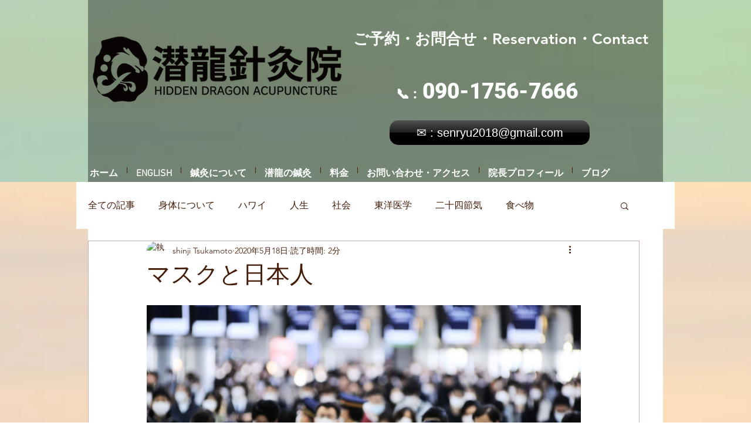

--- FILE ---
content_type: text/css; charset=utf-8
request_url: https://www.hiddendragon-a.com/_serverless/pro-gallery-css-v4-server/layoutCss?ver=2&id=3c020-not-scoped&items=3203_1600_900&container=520_740_300_720&options=gallerySizeType:px%7CenableInfiniteScroll:true%7CtitlePlacement:SHOW_ON_HOVER%7CimageMargin:20%7CisVertical:false%7CgridStyle:0%7CgalleryLayout:1%7CnumberOfImagesPerRow:0%7CgallerySizePx:300%7CcubeType:fill%7CgalleryThumbnailsAlignment:none
body_size: -223
content:
#pro-gallery-3c020-not-scoped [data-hook="item-container"][data-idx="0"].gallery-item-container{opacity: 1 !important;display: block !important;transition: opacity .2s ease !important;top: 0px !important;left: 0px !important;right: auto !important;height: 420px !important;width: 740px !important;} #pro-gallery-3c020-not-scoped [data-hook="item-container"][data-idx="0"] .gallery-item-common-info-outer{height: 100% !important;} #pro-gallery-3c020-not-scoped [data-hook="item-container"][data-idx="0"] .gallery-item-common-info{height: 100% !important;width: 100% !important;} #pro-gallery-3c020-not-scoped [data-hook="item-container"][data-idx="0"] .gallery-item-wrapper{width: 740px !important;height: 420px !important;margin: 0 !important;} #pro-gallery-3c020-not-scoped [data-hook="item-container"][data-idx="0"] .gallery-item-content{width: 740px !important;height: 420px !important;margin: 0px 0px !important;opacity: 1 !important;} #pro-gallery-3c020-not-scoped [data-hook="item-container"][data-idx="0"] .gallery-item-hover{width: 740px !important;height: 420px !important;opacity: 1 !important;} #pro-gallery-3c020-not-scoped [data-hook="item-container"][data-idx="0"] .item-hover-flex-container{width: 740px !important;height: 420px !important;margin: 0px 0px !important;opacity: 1 !important;} #pro-gallery-3c020-not-scoped [data-hook="item-container"][data-idx="0"] .gallery-item-wrapper img{width: 100% !important;height: 100% !important;opacity: 1 !important;} #pro-gallery-3c020-not-scoped .pro-gallery-prerender{height:419.51807228915663px !important;}#pro-gallery-3c020-not-scoped {height:419.51807228915663px !important; width:740px !important;}#pro-gallery-3c020-not-scoped .pro-gallery-margin-container {height:419.51807228915663px !important;}#pro-gallery-3c020-not-scoped .pro-gallery {height:419.51807228915663px !important; width:740px !important;}#pro-gallery-3c020-not-scoped .pro-gallery-parent-container {height:419.51807228915663px !important; width:760px !important;}